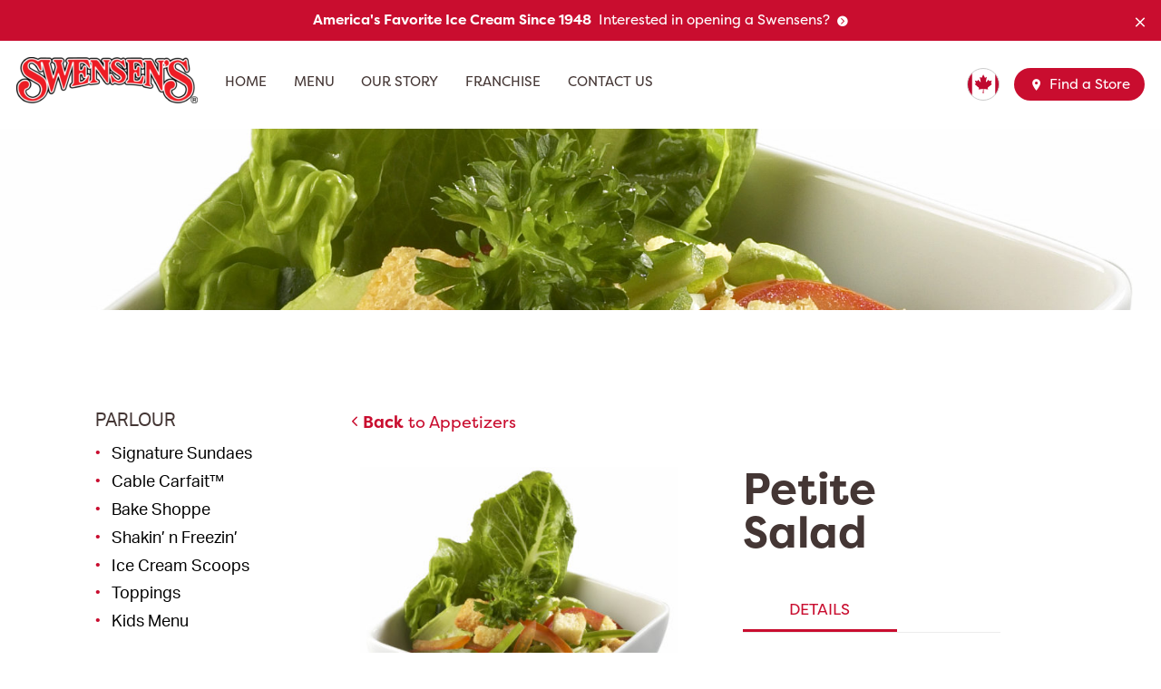

--- FILE ---
content_type: text/html; charset=UTF-8
request_url: https://swensensicecream.com/food-menus/petite-salad/
body_size: 6581
content:
<!doctype html>
<html class="no-js static-navbar" lang="en-US">
<head><link rel="stylesheet" type="text/css" href="https://swensensicecream.com/wp-content/cache/minify/1feb1.css" media="all" />

	<meta charset="UTF-8">
	<meta http-equiv="X-UA-Compatible" content="IE=edge">
	<meta name="viewport" content="width=device-width, initial-scale=1">
	<title>Petite Salad | Swensen&#039;s</title>
	<link rel="profile" href="http://gmpg.org/xfn/11"/>
	<link rel="pingback" href="https://swensensicecream.com/xmlrpc.php"/>
	<link rel="shortcut icon" href="https://swensensicecream.com/wp-content/themes/yogen-fruz-theme/favicon.ico"/>
	<meta name='robots' content='index, follow, max-image-preview:large, max-snippet:-1, max-video-preview:-1' />
<link rel="alternate" hreflang="en" href="https://swensensicecream.com/food-menus/petite-salad/" />

	<!-- This site is optimized with the Yoast SEO plugin v19.8 - https://yoast.com/wordpress/plugins/seo/ -->
	<link rel="canonical" href="https://www.swensensicecream.com/food-menus/petite-salad/" />
	<meta property="og:locale" content="en_US" />
	<meta property="og:type" content="article" />
	<meta property="og:title" content="Petite Salad | Swensen&#039;s" />
	<meta property="og:description" content="Seasonal Salad mix with tomatoes, cucumbers, cheese, and croutons. With guest&#8217;s choice of salad dressing." />
	<meta property="og:url" content="https://www.swensensicecream.com/food-menus/petite-salad/" />
	<meta property="og:site_name" content="Swensen&#039;s" />
	<meta property="og:image" content="https://www.swensensicecream.com/wp-content/uploads/2019/01/Petite-Salad-path.jpg" />
	<meta property="og:image:width" content="1730" />
	<meta property="og:image:height" content="1707" />
	<meta property="og:image:type" content="image/jpeg" />
	<meta name="twitter:card" content="summary_large_image" />
	<meta name="twitter:site" content="@swensens" />
	<script type="application/ld+json" class="yoast-schema-graph">{"@context":"https://schema.org","@graph":[{"@type":"WebPage","@id":"https://www.swensensicecream.com/food-menus/petite-salad/","url":"https://www.swensensicecream.com/food-menus/petite-salad/","name":"Petite Salad | Swensen&#039;s","isPartOf":{"@id":"https://www.swensensicecream.com/#website"},"primaryImageOfPage":{"@id":"https://www.swensensicecream.com/food-menus/petite-salad/#primaryimage"},"image":{"@id":"https://www.swensensicecream.com/food-menus/petite-salad/#primaryimage"},"thumbnailUrl":"https://swensensicecream.com/wp-content/uploads/2019/01/Petite-Salad-path.jpg","datePublished":"2019-01-16T17:49:43+00:00","dateModified":"2019-01-16T17:49:43+00:00","breadcrumb":{"@id":"https://www.swensensicecream.com/food-menus/petite-salad/#breadcrumb"},"inLanguage":"en-US","potentialAction":[{"@type":"ReadAction","target":["https://www.swensensicecream.com/food-menus/petite-salad/"]}]},{"@type":"ImageObject","inLanguage":"en-US","@id":"https://www.swensensicecream.com/food-menus/petite-salad/#primaryimage","url":"https://swensensicecream.com/wp-content/uploads/2019/01/Petite-Salad-path.jpg","contentUrl":"https://swensensicecream.com/wp-content/uploads/2019/01/Petite-Salad-path.jpg","width":1730,"height":1707},{"@type":"BreadcrumbList","@id":"https://www.swensensicecream.com/food-menus/petite-salad/#breadcrumb","itemListElement":[{"@type":"ListItem","position":1,"name":"Home","item":"https://www.swensensicecream.com/"},{"@type":"ListItem","position":2,"name":"Food Menus","item":"https://www.swensensicecream.com/food-menus/"},{"@type":"ListItem","position":3,"name":"Petite Salad"}]},{"@type":"WebSite","@id":"https://www.swensensicecream.com/#website","url":"https://www.swensensicecream.com/","name":"Swensen&#039;s","description":"America&#039;s Favorite Ice Cream Since 1948","publisher":{"@id":"https://www.swensensicecream.com/#organization"},"potentialAction":[{"@type":"SearchAction","target":{"@type":"EntryPoint","urlTemplate":"https://www.swensensicecream.com/?s={search_term_string}"},"query-input":"required name=search_term_string"}],"inLanguage":"en-US"},{"@type":"Organization","@id":"https://www.swensensicecream.com/#organization","name":"Swensen's Ice Cream","url":"https://www.swensensicecream.com/","sameAs":["https://twitter.com/swensens"],"logo":{"@type":"ImageObject","inLanguage":"en-US","@id":"https://www.swensensicecream.com/#/schema/logo/image/","url":"https://swensensicecream.com/wp-content/uploads/2018/09/swensens-logo.png","contentUrl":"https://swensensicecream.com/wp-content/uploads/2018/09/swensens-logo.png","width":968,"height":248,"caption":"Swensen's Ice Cream"},"image":{"@id":"https://www.swensensicecream.com/#/schema/logo/image/"}}]}</script>
	<!-- / Yoast SEO plugin. -->


<link rel='dns-prefetch' href='//use.typekit.net' />
<link rel='dns-prefetch' href='//www.swensensicecream.com' />

<link rel='stylesheet' id='wpml-legacy-horizontal-list-0-css'  href='//www.swensensicecream.com/wp-content/plugins/sitepress-multilingual-cms/templates/language-switchers/legacy-list-horizontal/style.css?ver=1' type='text/css' media='all' />





<link rel='stylesheet' id='typekit-swensens-css'  href='https://use.typekit.net/mce7mxm.css?ver=1.0.0' type='text/css' media='all' />








<script type="text/javascript" src="https://swensensicecream.com/wp-content/cache/minify/64486.js"></script>












<script type='text/javascript' src='https://use.typekit.net/zwj6seq.js' id='typekit-js'></script>
<link rel="https://api.w.org/" href="https://swensensicecream.com/wp-json/" /><link rel='shortlink' href='https://swensensicecream.com/?p=3462' />
<link rel="alternate" type="application/json+oembed" href="https://swensensicecream.com/wp-json/oembed/1.0/embed?url=https%3A%2F%2Fswensensicecream.com%2Ffood-menus%2Fpetite-salad%2F" />
<link rel="alternate" type="text/xml+oembed" href="https://swensensicecream.com/wp-json/oembed/1.0/embed?url=https%3A%2F%2Fswensensicecream.com%2Ffood-menus%2Fpetite-salad%2F&#038;format=xml" />
<meta name="generator" content="WPML ver:4.0.6 stt:1;" />
<script>
    // Block presence of other buttons
    window.__Marker = {};
    </script><script>
  (function(i,s,o,g,r,a,m){i['GoogleAnalyticsObject']=r;i[r]=i[r]||function(){
  (i[r].q=i[r].q||[]).push(arguments)},i[r].l=1*new Date();a=s.createElement(o),
  m=s.getElementsByTagName(o)[0];a.async=1;a.src=g;m.parentNode.insertBefore(a,m)
  })(window,document,'script','https://www.google-analytics.com/analytics.js','ga');

  ga('create', 'UA-78646735-1', 'auto');
  ga('send', 'pageview');
</script>
<script>
jQuery(function($){
$('#find-a-store').on('click', function(e) {
    ga('send','event','Find a Store','Click','Header Click');
});

$('.navbar-right > .btn-primary').on('click', function(e) {
    if ( "Find a Store" == $(this).text() ) {
        ga('send','event','Find a Store','Click','Footer Click');
    }
});

$('.general-cta-button > .btn-info').on('click', function(e) {
    if ( "Learn More" == $(this).text().trim() ) {
        ga('send','event','Learn More','Click','CTA Button');
    }
});

$('.location-search-form-search > .location-search-submit').on('click', function(e) {
    var country = $('#location-search-parm-location_country option:selected').text();
    var street = $('#location-search-parm-location_address').val();
    var radius = $('#search-radius option:selected').text();
    var search_string = 'Country: ' + country + ' – Address / Postal Code: ' + street + ' – Distance: ' + radius;

    ga('send','event','Find a Store','Search',search_string);
});

$('.social-links-list-item > .social-link').on('click', function(e) {
    ga('send','event','External Click','Click',$(this).attr('href'));
});

$('#gform_submit_button_1').on('click', function(e) {
    ga('send','event','Form','Submission','Contact Us Form');
});

$('#gform_submit_button_2').on('click', function(e) {
    ga('send','event','Form','Submission','Newsletter');
});

$('#gform_submit_button_3').on('click', function(e) {
    ga('send','event','Form','Submission','In-Store Application Form');
});

$('#gform_submit_button_5').on('click', function(e) {
    ga('send','event','Form','Submission','Head Office Application Form');
});

$('#gform_submit_button_6').on('click', function(e) {
    ga('send','event','Form','Submission','Franchise Inquery Form');
});

$('.address-block-phone').on('click', function(e) {
    var number = $(this).attr('href');
    var location = $(this).parent().parent().find('h3.location-detail-name > .location-link').text();

    ga('send','event','Contact','Call',location + ' - ' + number);
});

$('.get-directions').on('click', function(e) {
    var directions = $(this).attr('href');
    var location = $(this).parent().parent().find('.location-details-wrapper > h3.location-detail-name > .location-link').text();

    ga('send','event','Contact','Call',location + ' - ' + directions);
});

$('.leaflet-marker-pane > .leaflet-marker-icon').on('click', function(e) {
    var name = $('.leaflet-popup-content > .location-details > .location-details-wrapper > h3.location-detail-name > a.location-link').text();
    var number = $('.leaflet-popup-content > .location-details > .location-details-wrapper > .location-detail-address-wrapper > a.address-block-phone').attr('href');

    ga('send','event','Map Dots','Click',name + ' - ' + number);
});

$('#language-select').change(function(e) {
    var lang = $('#language-select option:selected').text();

    ga('send','event','Language','Click',lang);
});

$('#country-dropdown').change(function(e) {
    var country = $('#country-dropdown option:selected').text();

    ga('send','event','Country','Click',country);
});

$('.tbk-tab-button').on('click', function(e) {
    var name = $(this).find('.tbk-tab-button-text').text();

    ga('send','event','Tab','Click',name);
});

$('.food-menu-nav > .food-menu-nav-item > a').on('click', function(e) {
    ga('send','event','Menu Filter','Filter Click', $(this).text() );
});

$('.food-menu-nav > .food-menu-nav-item > .food-menu-sub-nav > .food-menu-nav-item > a').on('click', function(e) {
    ga('send','event','Menu Filter','Filter Click', $(this).text() );
});
});
</script>
<script type="text/javascript">var ajaxurl = "https://swensensicecream.com/wp-admin/admin-ajax.php";</script><meta name="generator" content="Powered by WPBakery Page Builder - drag and drop page builder for WordPress."/>
<!--[if lte IE 9]><link rel="stylesheet" type="text/css" href="https://swensensicecream.com/wp-content/plugins/js_composer/assets/css/vc_lte_ie9.min.css" media="screen"><![endif]--><link rel="icon" href="https://swensensicecream.com/wp-content/uploads/2018/09/cropped-s-favicon-32x32.png" sizes="32x32" />
<link rel="icon" href="https://swensensicecream.com/wp-content/uploads/2018/09/cropped-s-favicon-192x192.png" sizes="192x192" />
<link rel="apple-touch-icon" href="https://swensensicecream.com/wp-content/uploads/2018/09/cropped-s-favicon-180x180.png" />
<meta name="msapplication-TileImage" content="https://swensensicecream.com/wp-content/uploads/2018/09/cropped-s-favicon-270x270.png" />
<noscript><style type="text/css"> .wpb_animate_when_almost_visible { opacity: 1; }</style></noscript>	<script>try{ Typekit.load({ async: true, active:function(){mainLoad()}, inactive:function(){mainLoad()} }); }catch(e){ }</script>
	<script type="text/javascript">
		var styleDir = 'https://swensensicecream.com/wp-content/themes/yogen-fruz-theme';
	</script>
</head>
<body class="food-menu-template-default single single-food-menu postid-3462 wp-custom-logo fpt-template-tbk-base food-menu-petite-salad wpb-js-composer js-comp-ver-5.5.2 vc_responsive" >
<a class="skip-to-content sr-only sr-only-focusable" href="#main">
	Skip to content</a>
<header class="banner navbar navbar-default navbar-static-top right-slideout">
	<div class="alert-bar-wrapper">
			<a href="https://swensensicecream.com/franchise/" class="alert-bar-link">
			<div class="container">
			<div class="alert-bar-message">
				<span class="alert-bar-message-primary">America's Favorite Ice Cream Since 1948 </span>&nbsp;<span class="alert-bar-message-secondary">Interested in opening a Swensens?  </span>
			</div>
		</div>
			</a>
				<button class="alert-bar-close">
			<div class="icon-close"></div>
			<div class="sr-only">Close alert bar</div>
		</button>
	</div>
	<div class="navbar-flex primary-nav">
						<div class="navbar-header">
						<a class="navbar-brand-link" href="https://swensensicecream.com/"
			   title="Home">
									<img class="navbar-brand" src="https://swensensicecream.com/wp-content/uploads/2018/09/swensens-logo-200x51.png"
					     alt="Swensen&#039;s">
							</a>
				</div>
		<nav class="navbar-main" role="navigation">
			<ul id="menu-main-menu" class="nav navbar-nav hidden-menu-break"><li id="menu-item-663" class="menu-item menu-item-type-post_type menu-item-object-page menu-item-home menu-home menu-item-663"><a href="https://swensensicecream.com/">Home</a></li>
<li id="menu-item-48" class="menu-item menu-item-type-post_type menu-item-object-page menu-menu menu-item-48"><a href="https://swensensicecream.com/menu/">Menu</a></li>
<li id="menu-item-49" class="menu-item menu-item-type-post_type menu-item-object-page menu-our-story menu-item-49"><a href="https://swensensicecream.com/our-story/">Our Story</a></li>
<li id="menu-item-2107" class="menu-item menu-item-type-post_type menu-item-object-page menu-franchise menu-item-2107"><a href="https://swensensicecream.com/franchise/">Franchise</a></li>
<li id="menu-item-651" class="menu-item menu-item-type-post_type menu-item-object-page menu-contact-us menu-item-651"><a href="https://swensensicecream.com/contact/">Contact Us</a></li>
</ul>		</nav>
		<div class="location-settings">
			<form class="location-settings-form hidden-xs" action="#">
									<div class="country-select country-select-flag dropdown">
						<label class="sr-only" for="country-dropdown">Select Country</label>
						<select id="country-dropdown">
															<option value="https://swensensicecream.com/" data-code="ca"  selected='selected'>Canada</option>
															<option value="https://www.facebook.com/swensensbrunei/" data-code="" >Brunei</option>
															<option value="https://www.facebook.com/SwensensLao/" data-code="" >Laos</option>
															<option value="https://www.facebook.com/SwensensMalaysia/?ref=br_rs" data-code="my" >Malaysia</option>
															<option value="https://www.facebook.com/swensensmyanmar/" data-code="mm" >Myanmar</option>
															<option value="https://swensensicecream.com//swensens.pk/" data-code="pk" >Pakistan</option>
															<option value="https://www.swensens.com.sg/" data-code="sg" >Singapore</option>
															<option value="https://www.swensens1112.com/th#!" data-code="th" >Thailand</option>
															<option value="https://swensensicecream.com//www.swensens.com.vn/" data-code="" >Vietnam</option>
															<option value="https://www.facebook.com/SWICPromotion/" data-code="" >Taiwan</option>
													</select>
					</div>
											</form>
			<a id="find-a-store" class="btn btn-primary btn-sm" href="https://swensensicecream.com/find-a-store/"><i
					class="icon-pin"></i> Find a Store</a>
		</div>

		
					<button class="navbar-toggle primary-navbar-toggle collapsed" data-toggle="collapse" data-target="#primary-navbar-collapse" aria-expanded="false">
				<span class="navbar-toggle-icon"></span>
				<span class="btn-text sr-only">Menu</span>
			</button>
		
		<div class="collapse navbar-collapse primary-navbar-collapse yf-slideout" tabindex="-1" id="primary-navbar-collapse">
			<button class="navbar-toggle slideout-toggle-close" data-toggle="collapse" aria-expanded="true" data-target="#primary-navbar-collapse">
				<span class="icon icon-close"></span>
				<span class="btn-text sr-only">Close</span>
			</button>
			<div class="clearfix"></div>
			<div class="primary-navbar-collapse-inner">
				<nav>
					<ul id="menu-main-menu-1" class="nav navbar-nav visible-menu-break"><li class="menu-item menu-item-type-post_type menu-item-object-page menu-item-home menu-home menu-item-663"><a href="https://swensensicecream.com/">Home</a></li>
<li class="menu-item menu-item-type-post_type menu-item-object-page menu-menu menu-item-48"><a href="https://swensensicecream.com/menu/">Menu</a></li>
<li class="menu-item menu-item-type-post_type menu-item-object-page menu-our-story menu-item-49"><a href="https://swensensicecream.com/our-story/">Our Story</a></li>
<li class="menu-item menu-item-type-post_type menu-item-object-page menu-franchise menu-item-2107"><a href="https://swensensicecream.com/franchise/">Franchise</a></li>
<li class="menu-item menu-item-type-post_type menu-item-object-page menu-contact-us menu-item-651"><a href="https://swensensicecream.com/contact/">Contact Us</a></li>
</ul>										<button class="collapsed slideout-toggle-close-hidden sr-only sr-only-focusable" data-toggle="collapse" data-target="#primary-navbar-collapse" aria-expanded="false">
						Close Menu					</button>
				</nav>
				<div class="location-settings">
					<form class="location-settings-form" action="#">
													<div class="country-select dropdown">
								<label class="sr-only" for="country-dropdown-sidemenu">Select Country</label>
								<select id="country-dropdown-sidemenu">
																			<option value="https://swensensicecream.com/"  selected='selected'>Canada</option>
																			<option value="https://www.facebook.com/swensensbrunei/" >Brunei</option>
																			<option value="https://www.facebook.com/SwensensLao/" >Laos</option>
																			<option value="https://www.facebook.com/SwensensMalaysia/?ref=br_rs" >Malaysia</option>
																			<option value="https://www.facebook.com/swensensmyanmar/" >Myanmar</option>
																			<option value="https://swensensicecream.com//swensens.pk/" >Pakistan</option>
																			<option value="https://www.swensens.com.sg/" >Singapore</option>
																			<option value="https://www.swensens1112.com/th#!" >Thailand</option>
																			<option value="https://swensensicecream.com//www.swensens.com.vn/" >Vietnam</option>
																			<option value="https://www.facebook.com/SWICPromotion/" >Taiwan</option>
																	</select>
							</div>
																	</form>
				</div>
			</div>
		</div>
		<div class="slideout-overlay"></div>
	</div>
</header>
<main id="main" class="main">
<div class="row">
	<div
		class="subpage-header background-image-loading   bg-primary"  style="background-image: url(https://swensensicecream.com/wp-content/uploads/2019/01/Petite-Salad-path-1730x629.jpg)" data-src="<380:https://swensensicecream.com/wp-content/uploads/2019/01/Petite-Salad-path-380x300.jpg,<500:https://swensensicecream.com/wp-content/uploads/2019/01/Petite-Salad-path-500x300.jpg,<768:https://swensensicecream.com/wp-content/uploads/2019/01/Petite-Salad-path-768x500.jpg,<992:https://swensensicecream.com/wp-content/uploads/2019/01/Petite-Salad-path-992x1707.jpg,<1200:https://swensensicecream.com/wp-content/uploads/2019/01/Petite-Salad-path-1200x1707.jpg,>1200:https://swensensicecream.com/wp-content/uploads/2019/01/Petite-Salad-path-1730x629.jpg">
		<div class="subpage-header-overlay none"></div>
		<div class="subpage-header-content">
			<h1>
				Petite Salad			</h1>
					</div>
	</div>
</div>

<div class="food-menu-category-listing-tabs tbk-tabs-container">
	<div class="tbk-tabs-wrapper top-level-tabs">
		<div class="tab-content vc-tbk-tabs-content"">
			<div class="tab-pane active" id="restaurant" role="tabpanel">
				<div class="tbk-tab-pane-inner">
					<div class="container">
						<div class="page-sidebar-left">
	<button id="food-menu-nav-button" class="btn btn-primary visible-xs">Filter</button>
	<ul class="food-menu-nav" role="navigation">
								<li class="food-menu-nav-item ">
				<a href="https://swensensicecream.com/parlour/">Parlour</a>
									<ul class="food-menu-sub-nav">
													<li class="food-menu-nav-item ">
								<a href="https://swensensicecream.com/parlour/signature-sundaes/">Signature Sundaes</a>
							</li>
													<li class="food-menu-nav-item ">
								<a href="https://swensensicecream.com/parlour/cable-carfait/">Cable Carfait™</a>
							</li>
													<li class="food-menu-nav-item ">
								<a href="https://swensensicecream.com/parlour/bake-shoppe/">Bake Shoppe</a>
							</li>
													<li class="food-menu-nav-item ">
								<a href="https://swensensicecream.com/parlour/shakin-n-freezin/">Shakin’ n Freezin’</a>
							</li>
													<li class="food-menu-nav-item ">
								<a href="https://swensensicecream.com/parlour/ice-cream-scoops/">Ice Cream Scoops</a>
							</li>
													<li class="food-menu-nav-item ">
								<a href="https://swensensicecream.com/parlour/toppings/">Toppings</a>
							</li>
													<li class="food-menu-nav-item ">
								<a href="https://swensensicecream.com/parlour/kids-menu/">Kids Menu</a>
							</li>
											</ul>
							</li>
								<li class="food-menu-nav-item ">
				<a href="https://swensensicecream.com/grill/">Grill</a>
									<ul class="food-menu-sub-nav">
													<li class="food-menu-nav-item ">
								<a href="https://swensensicecream.com/grill/appetizers/">Appetizers</a>
							</li>
													<li class="food-menu-nav-item ">
								<a href="https://swensensicecream.com/grill/salads/">Salads</a>
							</li>
													<li class="food-menu-nav-item ">
								<a href="https://swensensicecream.com/grill/sandwiches/">Sandwiches</a>
							</li>
													<li class="food-menu-nav-item ">
								<a href="https://swensensicecream.com/grill/burgers/">Burgers</a>
							</li>
													<li class="food-menu-nav-item ">
								<a href="https://swensensicecream.com/grill/lite-fare/">Lite Fare</a>
							</li>
													<li class="food-menu-nav-item ">
								<a href="https://swensensicecream.com/grill/beverages/">Beverages</a>
							</li>
											</ul>
							</li>
			</ul>
</div>						<div class="page-sidebar-right">
							<div class="menu-header">
								<a id="menu-back" href="
									https://swensensicecream.com/grill/appetizers/								">
									<i class="icon-chevron-left"></i><strong>Back</strong>
																			to Appetizers																										</a>
							</div>

							<div class="food-menu-listing-item-single">
								<div class="food-menu-item-image-carousel-wrapper">
									<div class="food-menu-item-image-carousel owl-carousel">
																					<div class="item">
												<div class="food-menu-item-label-wrapper">
																									</div>
												<div class="food-menu-item-image-carousel-image" style="background-image: url(https://swensensicecream.com/wp-content/uploads/2019/01/Petite-Salad-path-405x400.jpg);" alt="Petite Salad"></div>
											</div>
																			</div>
																	</div>

								<div class="food-menu-item-single-content">
									<h1 class="food-menu-item-single-title">Petite Salad</h1>
									<div class="tbk-tabs-container food-menu-item-single-details-wrapper">
										<div class="tbk-tabs-wrapper">
											<ul class="nav nav-tabs tbk-tabs tbk-tabs-overflow tabs-underline"
											    role="tablist">
												<li class="tbk-tab active" role="presentation">
													<a class="tbk-tab-button" href="#details" aria-controls="1" role="tab" data-toggle="tab">
														<span class="tbk-tab-button-text">Details</span>
													</a>
												</li>
																							</ul>
											<button class="tbk-tabs-arrow-left"><span class="icon icon-chevron-left"></span></button>
											<button class="tbk-tabs-arrow-right"><span class="icon icon-chevron-right"></span></button>

											<div class="tab-content tbk-tabs-content">
												<div class="tab-pane active" id="details" role="tabpanel">
													<div class="tbk-tab-pane-inner">
														<p>Seasonal Salad mix with tomatoes, cucumbers, cheese, and croutons. With guest's choice of salad dressing.</p>
														<div class="food-menu-secondary-labels">
																													</div>
													</div>
												</div>

																							</div>
										</div>
									</div>
								</div>
							</div>
						</div>
					</div>
				</div>
			</div>
		</div>
	</div>
</div>

		</main>
		<footer class="page-footer">
			<div class="container">
				<div class="footer-content">
					<div class="navbar-right">
						<ul id="menu-footer" class="menu"><li id="menu-item-912" class="menu-item menu-item-type-post_type menu-item-object-page menu-terms-conditions menu-item-912"><a href="https://swensensicecream.com/terms-conditions/">Terms &#038; Conditions</a></li>
<li id="menu-item-913" class="menu-item menu-item-type-post_type menu-item-object-page menu-privacy-policy menu-item-913"><a href="https://swensensicecream.com/online-privacy-notice/">Privacy Policy</a></li>
<li id="menu-item-655" class="menu-item menu-item-type-post_type menu-item-object-page menu-aoda-policy menu-item-655"><a href="https://swensensicecream.com/aoda-policy/">AODA Policy</a></li>
<li id="menu-item-917" class="menu-item menu-item-type-post_type menu-item-object-page menu-cookie-policy menu-item-917"><a href="https://swensensicecream.com/cookie-policy/">Cookie Policy</a></li>
<li id="menu-item-652" class="menu-item menu-item-type-post_type menu-item-object-page menu-contact-us menu-item-652"><a href="https://swensensicecream.com/contact/">Contact Us</a></li>
</ul>						<a class="btn btn-primary" href="https://swensensicecream.com/find-a-store/"><i class="icon-pin"></i>Find a Store</a>
					</div>
				</div>
				<div class="footer-copyright navbar-left" role="contentinfo">
					© 2024 Swensen's. All rights reserved.				</div>
			</div>
		</footer>
							<script>
				jQuery(function ($) {
					$.post(ajaxurl + '?action=check_browser', function (old_browser_alert) {
						if (old_browser_alert.length) {
							$('body').prepend(old_browser_alert);
						}
					});
				});
			</script>
			<script type="application/ld+json">{"@context":"http:\/\/schema.org","@type":"WebSite","name":"Swensen&#039;s","url":"https:\/\/swensensicecream.com"}</script><script type="application/ld+json">{"@context":"http:\/\/schema.org","@type":"Organization","url":"https:\/\/swensensicecream.com","logo":"https:\/\/swensensicecream.com\/wp-content\/uploads\/2018\/09\/swensens-logo-200x51.png"}</script><script type="application/ld+json">{"@context":"http:\/\/schema.org","@type":"Organization","name":"Instagram","url":"https:\/\/swensensicecream.com","sameAs":"https:\/\/www.instagram.com\/swensensicecream\/"}</script><script type="application/ld+json">{"@context":"http:\/\/schema.org","@type":"Organization","name":"Facebook","url":"https:\/\/swensensicecream.com","sameAs":"https:\/\/www.facebook.com\/Swensens-34912111754\/"}</script><script type="application/ld+json">{"@context":"http:\/\/schema.org","@type":"MenuItem","nutrition":{"Calories":0,"Fat":0,"Saturated Fat":0,"Trans Fat":0,"Cholesterol":0,"Sodium":0,"Carbohydrates":0,"Dietary Fibre":0,"Sugars":0,"Protein":0,"Vitamin A":0,"Vitamin C":0,"Calcium":0,"Iron":0},"description":"Seasonal Salad mix with tomatoes, cucumbers, cheese, and croutons. With guest's choice of salad dressing.","image":"https:\/\/swensensicecream.com\/wp-content\/uploads\/2019\/01\/Petite-Salad-path.jpg","name":"Petite Salad"}</script>

<script type="text/javascript" src="https://swensensicecream.com/wp-content/cache/minify/06887.js"></script>

<script type='text/javascript' id='functions-js-extra'>
/* <![CDATA[ */
var carousel_settings = {"large":{"items":"6","slideBy":"1"}};
var alert_bar_settings = {"use_cookies":"","cookie_lifetime":null};
/* ]]> */
</script>






<script type="text/javascript" src="https://swensensicecream.com/wp-content/cache/minify/510c9.js"></script>

<script type='text/javascript' id='scripts-child-js-extra'>
/* <![CDATA[ */
var YOGEN_FRUZ_I18N = {"back":"Back"};
/* ]]> */
</script>

<script type="text/javascript" src="https://swensensicecream.com/wp-content/cache/minify/c2925.js"></script>

	</body>
</html>

<!--
Performance optimized by W3 Total Cache. Learn more: https://www.w3-edge.com/products/

Page Caching using disk: enhanced 
Minified using disk

Served from: swensensicecream.com @ 2024-06-09 05:51:46 by W3 Total Cache
-->

--- FILE ---
content_type: application/javascript
request_url: https://swensensicecream.com/wp-content/cache/minify/c2925.js
body_size: 3079
content:
jQuery(function($){var $site=$('html');var $navbar_collapse=$site.find('.navbar-collapse');$('.primary-navbar-toggle').click(function(e){if($navbar_collapse.hasClass('in')){hide_main_menu();}else{$slideout_height=$('.primary-navbar-collapse-inner');$header_height=$('header').outerHeight();$slideout_height.css({height:'calc(100vh - ${$header_height}px)',});show_main_menu();}});var vc_toggle=$('.vc_toggle');if(vc_toggle.length){$.each(vc_toggle,function(index){$(this).find('.vc_toggle_title').wrapInner('<button id="tab-'+index+'" class="vc_toggle_btn" aria-controls="panel-'+index+'" role="tab" />');$(this).find('.vc_toggle_content').attr({'id':'panel-'+index,'aria-labelledby':'tab-'+index,'role':'tabpanel'});});}
var instaBtn=$('.instagram-link-wrapper');if(instaBtn.length){instaBtn.remove();$('.image-bar-list.owl-carousel').trigger('add.owl.carousel',[instaBtn.clone(),2]).trigger('refresh.owl.carousel');}
var menuView=$('.food-menu-view');if(menuView.length){menuView.find('button').click(function(event){event.preventDefault();menuView.find('button').removeClass('active');$(this).addClass('active');$('.food-menu-listing-wrapper').attr('data-menu-view',$(this).data('menu-view'));});}
var portionSize=$('#portion-size');if(portionSize.length){var values=[];$.each($('.nutrition-facts').find('.nf-val'),function(){values.push(parseInt($(this).text()));});portionSize.on('change',function(){var size=$(this).val();$.each($('.nutrition-facts').find('.nf-val'),function(i){$(this).text(Math.round(values[i]*size));});});}
$('#language-select').change(function(){window.location.href=$(this).val();});countrySwitcher();if($('body').hasClass('single-career')){$('.single-career-apply').find('.single-career-apply-button').on('click',function(event){event.preventDefault();$(this).hide();$('.single-career-apply-form').slideDown();});}
if($('body').hasClass('page-home')){var carousel=$('.slider-owl-carousel');if(carousel.length){carousel.find('.slide-owl-item-inner-heading-container').data({'wow-delay':'1.5s','wow-duration':'2s'}).addClass('wow fadeInUp');}}
var deviceHandCTA=$('.device-hand-cta');if(deviceHandCTA.length){deviceHandCTA.find('.general-cta-content').data({'wow-duration':'1s'}).addClass('wow fadeInUp');}
var generalCTA=$('.general-cta:not(.device-hand-cta)');if(generalCTA.length){generalCTA.find('.general-cta-content').data({'wow-duration':'1s'}).addClass('wow fadeInUp');}
var halfWidthCTA=$('.half-width-cta');if(halfWidthCTA.length){halfWidthCTA.find('.half-width-cta-content > *').data({'wow-duration':'1s'}).addClass('wow fadeInUp');}
var newsletter=$('.email-sign-up-form-wrapper');if(newsletter.length){newsletter.find('h2, p').data({'wow-duration':'1s'}).addClass('wow fadeInUp');}
new WOW({live:false,mobile:false,offset:'16'}).init();$('body').on('show','.location-search-result',function(){var today=(new Date().getDay()+6)%7;$(this).find('.location-detail-hours .hours-for-day-'+today).show();});var location_singles=$('#location-singles');if(location_singles.length){location_singles.slideDown().find('.location-single').slideUp();location_singles=location_singles.find('.location-single');$('body').on('click','.location-link',function(e){e.preventDefault();$('#location-search-app-results').slideUp();var location_id=$(this).data('location'),location=location_singles.slideUp().filter('#location-single-'+location_id);console.log(location.length);var distance=$('#location-search-result-'+location_id).find('.location-distance');location.find('.location-distance').remove();if(distance.length){location.find('.location-name').after(distance.clone());}
location.slideDown({complete:function(){$(this).find('.location-map-container').data('$leafletController').getMap().then(function(map){map.invalidateSize();map.doubleClickZoom.disable();map.dragging.disable();});}});location.prepend('<div class="location-search-form-field location-search-back"><button>'+YOGEN_FRUZ_I18N.back+'</button></div>');}).on('click','.location-search-back',function(e){e.preventDefault();restoreSearchApp();}).on('submit','.location-search-form',function(){restoreSearchApp();});function restoreSearchApp(){$('form.location-search-form').find('.location-search-back').remove();$('#location-search-app-results').slideDown();location_singles.slideUp();$('.location-search-back').remove();}}
var foodMenu=$('.page-sidebar-left').find('.food-menu-nav');if(foodMenu.length>0){var filterBtn=$('#food-menu-nav-button');filterBtn.click(function(){filterBtn.toggleClass('expanded');foodMenu.slideToggle();});}
var menuImageCarousel=$('.food-menu-item-image-carousel');if(menuImageCarousel.length>0){menuImageCarousel.imagesLoaded(function(){menuImageCarousel.owlCarousel({dots:false,items:1,nav:true});});}
var menuImageCarouselThumbs=$('.food-menu-item-image-carousel-thumbs');if(menuImageCarouselThumbs.length>0){menuImageCarouselThumbs.owlCarousel({dots:false,items:3,margin:10,nav:true,slideBy:3});menuImageCarouselThumbs.find('.owl-item').click(function(){menuImageCarousel.trigger('to.owl.carousel',$(this).index());});}
var $tabs_ul=$('.vc-tbk-nav-tabs');if(($tabs_ul.length)&($tabs_ul.hasClass('overflow-tabs'))){tbk_tabs_overflow()}
setTimeout(function(){mainLoad();},15000);if($('#location-search-app-results').length>0){stickyMap();}
find_store_label();});;function tbk_tabs_overflow(){$=jQuery;var $tabs_ul=$('.vc-tbk-nav-tabs');if($tabs_ul.length){$tabs_ul.each(function(){var $parent=$(this);$parent.addClass('vc-tbk-tabs-overflow');var $left_arrow=$parent.siblings('.vc-tbk-tab-overflow-left');var $right_arrow=$parent.siblings('.vc-tbk-tab-overflow-right');$left_arrow.css('height',$parent.outerHeight(false)-1);$right_arrow.css('height',$parent.outerHeight(false)-1);var $child=$parent.children('.vc-tbk-tab');var $parent_width=$parent.innerWidth()-30;var tabs_width=0;var page_width=0;var position_margins=[];var position=0;var new_position=0;$child.each(function(i){tabs_width+=$(this).outerWidth(true);});if(tabs_width>=$parent_width){$parent.addClass('tbk-tabs-overflow');$child=$parent.children('.vc-tbk-tab');$right_arrow.show();$child.each(function(i){var $this=$(this);if($parent_width>(page_width+$this.outerWidth(true))){page_width+=$this.outerWidth(true);}else{new_position=Math.round($this.position().left*-1+40);position_margins.push(new_position);page_width=$this.outerWidth(true);}});$.unique(position_margins);position_margins.pop();position_margins.push($parent_width-tabs_width-40);position_margins.unshift(0);$right_arrow.click(function(){if(position<position_margins.length-1){position++;$parent.children('.vc-tbk-tab:first-child').css('margin-left',position_margins[position]);}
if(position>position_margins.length-2){$right_arrow.hide();}
if(position>0){$left_arrow.show();}else{$left_arrow.hide();}});$left_arrow.click(function(){if(position>0){position--;$parent.children('.vc-tbk-tab:first-child').css('margin-left',position_margins[position]);}
if(position<1){$left_arrow.hide();}
if(position<position_margins.length-1){$right_arrow.show();}else{$right_arrow.hide();}});}else{$parent.removeClass('vc-tbk-tabs-overflow');$left_arrow.hide();$right_arrow.hide();$parent.children('.vc-tbk-tab:first-child').css('margin-left','0');}});};}
function countrySwitcher(){var $countrySelect=$('.country-select').find('select');var $countryDropdown=$('#country-dropdown');var deviceAgent=navigator.userAgent;var ios=deviceAgent.toLowerCase().match(/(iphone|ipod|ipad)/);var safari=navigator.userAgent.indexOf('Safari')!=-1&&navigator.userAgent.indexOf('Chrome')==-1;$countryDropdown.css('background-image','url('+styleDir+'/images/flags/'+$countrySelect.children(':selected').attr('data-code')+'.svg)');$countrySelect.change(function(){$countryDropdown.css('background-image','url('+styleDir+'/images/flags/'+$countrySelect.children(':selected').attr('data-code')+'.svg)');var url=$(this).val().split("/");if(window.location.host!=url[2]){if(ios||safari){window.location.href=$(this).val();}else{window.open($(this).val());}}});}
function stripFilterValue(value){var filter=value.replace('#','');$('#selected-category').text(filter.replace(/-/g," "));filterList(filter);}
function filterList(value){var list=$(".food-menu-listing-wrapper .food-menu-listing-item");$(list).fadeOut("fast");if(value=="all-menu-items"){$(".food-menu-listing-wrapper").find("a").each(function(i){if($(this).attr('href').indexOf('#')>0){$(this).attr('href',$(this).attr('href').substr(0,$(this).attr('href').indexOf('#')));}
$(this).delay(200).slideDown("fast");});}else{$(".food-menu-listing-wrapper").find('a[data-food-category~="'+value+'"]').each(function(i){if($(this).attr('href').indexOf('#')>0){$(this).attr('href',$(this).attr('href').substr(0,$(this).attr('href').indexOf('#')));}
$(this).attr('href',$(this).attr('href')+"#"+value);$(this).delay(200).slideDown("fast");});}}
function mainLoad(){$('header, footer').css({'opacity':'1'});$('.main').imagesLoaded({background:true}).always(function(instance){$('.main').css({'opacity':'1','transform':'none'});$('body').addClass('finished-loading');});}
var $site=$('html');var $body=$('body');var $navbar_collapse=$site.find('.navbar-collapse');function hide_main_menu(){$body.removeClass('slideout-open');remove_trap_focus($('.primary-navbar-collapse'),'slideoutFocus');if(Modernizr.mq('(min-width: 1200px)')){event.stopPropagation();$navbar_collapse.trigger('hide.bs.collapse');$navbar_collapse.removeClass('in');$navbar_toggle.addClass('collapsed');setTimeout(function(){$navbar_collapse.hide(0,function(){$navbar_collapse.css({'display':''})});},200);}else{$navbar_collapse.collapse('hide');}}
function show_main_menu(){$body.addClass('slideout-open');if(Modernizr.mq('(min-width: 1200px)')){event.stopPropagation();$navbar_collapse.trigger('show.bs.collapse');$navbar_collapse.show(0,function(){$navbar_collapse.addClass('in');});$navbar_toggle.removeClass('collapsed');}else{$navbar_collapse.collapse('show');}}
function stickyMap(){var map=$('#location-search-app-results').find('#location-search-results-map-container'),mapResults=$('#location-search-app-results').find('.location-search-results');$(window).resize(function(){stickyMapAtts(map,mapResults);});if($(window).width()>991){stickyMapAtts(map,mapResults);}else{map.removeClass('sticky');mapResults.css('left',0);}}
function stickyMapAtts(map,mapResults){var mapTop=map.offset().top-20;var appWidth=$('#location-search-app-results').width();if($(window).width()>1200){map.css('width',appWidth*.65);}else if($(window).width()>991){map.css('width',appWidth*.5);}else{map.css('width','100%');}
var mapWidth=map.width();$(window).scroll(function(){var y=$(this).scrollTop();if(y>=mapTop){map.addClass('sticky');mapResults.css('left',mapWidth);}else{map.removeClass('sticky');mapResults.css('left',0);}});}
function find_store_label(){var $body=$('body');var $field_input=$('.location-search-form-field > input');$field_input.each(function(){var $this=$(this);var $parent=$this.parent();var $formfield_label=$parent.siblings('label');$(this).css('padding-top',$formfield_label.outerHeight()*.8);});$body.on('focus','.location-search-form-field > input',function(event){$(event.currentTarget).parents('.location-search-form-field').addClass('active');});$body.on('blur','input',function(event){$(event.currentTarget).parents('.location-search-form-field').removeClass('active');if($(event.currentTarget).val().length!=0){$(event.currentTarget).parents('.location-search-form-field').addClass('field-changed');}
else{$(event.currentTarget).parents('.location-search-form-field').removeClass('field-changed');}});}

--- FILE ---
content_type: text/plain
request_url: https://www.google-analytics.com/j/collect?v=1&_v=j102&a=943809652&t=pageview&_s=1&dl=https%3A%2F%2Fswensensicecream.com%2Ffood-menus%2Fpetite-salad%2F&ul=en-us%40posix&dt=Petite%20Salad%20%7C%20Swensen%27s&sr=1280x720&vp=1280x720&_u=IEBAAEABAAAAACAAI~&jid=1821938770&gjid=1115176749&cid=2009802470.1769568484&tid=UA-78646735-1&_gid=1975104392.1769568484&_r=1&_slc=1&z=2072347345
body_size: -452
content:
2,cG-T5JVLEG56L

--- FILE ---
content_type: application/javascript
request_url: https://swensensicecream.com/wp-content/cache/minify/510c9.js
body_size: 7194
content:
$=jQuery;function background_image_loading(){var $this=$('.background-image-loading');if($this.length){$.each($this,function(){var $that=$(this);if($that.css('background-image')!='none'){$that.append('<div class="loading-color-overlay"></div>');$that.imagesLoaded({background:true}).done(function(instance){$that.children('.loading-color-overlay').fadeOut('slow');});}});}}
function read_more_container(){var onlyWidth=0;$(window).load(function(){onlyWidth=$(window).width();});var $this=$('.read-more');if($this.length){$.each($this,function(){var $that=$(this);var inner_height=$that.find('.read-more-inner').outerHeight();var height=$that.outerHeight();if(inner_height<(height*1.25)){$that.removeClass('never');$that.addClass('never');}else{$that.removeClass('never');}
$that.removeClass('rm-loading');});$(window).smartresize(function(){if(onlyWidth!=$(window).width()){$.each($this,function(){var $that=$(this);var inner_height=$that.find('.read-more-inner').outerHeight();var height=$that.outerHeight();$that.addClass('rm-loading');$that.removeClass('never');if($that.hasClass('open')){$that.removeClass('open');$that.children('.read-more-outer').css('height',0);}
$that.children('.read-more-outer').css('height',0);var height=$that.outerHeight();if(inner_height<(height*1.25)||inner_height==0){$that.addClass('never');}else{$that.removeClass('never');}
$that.removeClass('rm-loading');});onlyWidth=$(window).width();}});}}
function slider_owl_carousel(){var $slider_wrapper=$('.slider-container');$slider_wrapper.imagesLoaded({background:'.slider-owl-background'},function(){$slider_wrapper.removeClass('loading');});if($slider_wrapper.length>0){$slider_wrapper.each(function(){var $slider_owl_carousel=$(this).find('.slider-owl-carousel');var $slider_owl_carousel_item=$slider_owl_carousel.children('div');var draggable_slider=($slider_owl_carousel_item.length>1);var $slider_buttons=$(this).find('.slider-play-controls');var $slider_play_button=$(this).find('.owl-carousel-play');var $slider_pause_button=$(this).find('.owl-carousel-stop');var $slider_scroll_button=$(this).find(".slider-scroll-button");$slider_owl_carousel.owlCarousel({loop:draggable_slider,items:1,smartSpeed:1000,autoplay:true,autoplayTimeout:6000,autoHeight:false,mouseDrag:false,touchDrag:draggable_slider,pullDrag:draggable_slider,navElement:'button',responsiveRefreshRate:1,onInitialized:function(event){$slider_wrapper.addClass('show-controls');},onResize:function(){$slider_owl_carousel.find('.item').height('');},onResized:function(){$slider_owl_carousel.find('.item').height($slider_owl_carousel.height());}});if($slider_owl_carousel_item.length>1){$slider_buttons.css('display','block');}
$slider_play_button.on('click',function(){$slider_owl_carousel.trigger('play.owl.autoplay',[1000]);$slider_wrapper.addClass('playing');$slider_pause_button.focus();});$slider_pause_button.on('click',function(){$slider_owl_carousel.trigger('stop.owl.autoplay');$slider_wrapper.removeClass('playing');$slider_play_button.focus();});$('.owl-dot').attr({role:"button",tabindex:"0"}).keypress(function(e){if(e.which==13){$(this).click();}});$slider_scroll_button.click(function(){$totalHeight=$slider_owl_carousel.outerHeight()+$('header').outerHeight()+$('.breadcrumb').outerHeight();$('html,body').animate({scrollTop:$totalHeight,},600);});});}}
function toggle_search_sidebar(){$=jQuery;var $page_sidebar=$('.internal-sidebar-inner');if($page_sidebar.length){var $page_sidebar_toggle=$page_sidebar.find('.sidebar-heading-button');var $page_sidebar_contents=$page_sidebar.find('.sidebar-collapse');$page_sidebar_toggle.click(function(e){if(Modernizr.mq('(max-width: 991px)')){e.preventDefault();if($page_sidebar_toggle.hasClass('in')){$page_sidebar_toggle.removeClass('in');$page_sidebar_contents.slideUp();}else{$page_sidebar_toggle.addClass('in');$page_sidebar_contents.slideDown();}}});}}
$(document).on('click','.old-browser-close',function(){var $close_button=$('.old-browser-close');var $old_browser=$close_button.closest('.old-browser');$old_browser.slideUp();});$('.read-more-btn').click(function(e){var $this=$(this);var $parent=$this.closest('.read-more');var height=$parent.find('.read-more-inner').innerHeight();e.stopPropagation();if(!$parent.hasClass('open')){$parent.addClass('open');$parent.children('.read-more-outer').css('height',height);}else{$parent.removeClass('open');$parent.children('.read-more-outer').css('height',0);}});if($('#split_screen_right').length){$('#split_screen_right').affix({offset:{top:function(){return(this.top=$('#split_screen_right').offset().top)},bottom:function(){return(this.bottom=$('body').outerHeight()-$('footer').offset().top)}}});}
function auto_collapse_navbar(target){var $navbar_main=$(target).find('.navbar-main');var $navbar=$(target).find('.navbar');var $the_hidden=$(target).find('.hidden-menu-break');var $the_visible=$(target).find('.visible-menu-break');var $toggle=$(target).find('.primary-navbar-toggle');var $slideout=$(target).find('.primary-navbar-collapse');$navbar_main.removeClass('finished');$the_hidden.removeClass('menu-break-force');$the_visible.removeClass('menu-break-force');$toggle.removeClass('auto-slideout');$slideout.removeClass('auto-slideout');if($navbar_main.children().length&&$(target+" .visible-menu-break").css("display")=="none"){if($navbar_main.children('.navbar-nav').outerHeight()>$navbar_main.outerHeight()){$the_hidden.addClass('menu-break-force');$the_visible.addClass('menu-break-force');$toggle.addClass('auto-slideout');$slideout.addClass('auto-slideout');}}
$navbar_main.addClass('finished');}
(function($,sr){var debounce=function(func,threshold,execAsap){var timeout;return function debounced(){var obj=this,args=arguments;function delayed(){if(!execAsap)
func.apply(obj,args);timeout=null;};if(timeout)
clearTimeout(timeout);else if(execAsap)
func.apply(obj,args);timeout=setTimeout(delayed,threshold||100);};}
jQuery.fn[sr]=function(fn){return fn?this.bind('resize',debounce(fn)):this.trigger(sr);};})(jQuery,'smartresize');function video_banner(){var $hero_wrapper=$('.hero-wrapper');if($hero_wrapper.length){var $hero_video=$hero_wrapper.find('.hero-video');var $hero_video_control=$hero_wrapper.find('.hero-video-control');var $hero_scroll=$hero_wrapper.find('.hero-scroll-button');var $youtube_video=$hero_wrapper.find('#youtube-background-video');if($hero_video.length){$hero_video.on('play',function(){$hero_wrapper.addClass('playing');}).on('pause',function(){$hero_wrapper.removeClass('playing');});$hero_video_control.click(function(){var $this=$(this);if($this.hasClass('hero-video-control-play')){$hero_video.get(0).play();setTimeout(function(){$hero_video_control.filter('.hero-video-control-pause').focus();},100);}else{$hero_video.get(0).pause();setTimeout(function(){$hero_video_control.filter('.hero-video-control-play').focus();},100);}});}
$hero_scroll.click(function(){$('html,body').animate({scrollTop:$hero_wrapper.outerHeight(),},600);});}}
$('.alert-bar-close').click(function(){var $this=$(this);if(alert_bar_settings.use_cookies==1){Cookies.set('alert-closed',true,{expires:parseInt(alert_bar_settings.cookie_lifetime)});}
$this.closest('.alert-bar-wrapper').slideUp();});var $sticky_footer_button=$('.sticky-footer-button');var $feedback_button=$('.feedback-button');if($sticky_footer_button.length){var $sticky_footer=$('#sticky-footer');var page_class=$sticky_footer_button.attr('data-class');if($('body').hasClass(page_class)){$sticky_footer_button.hide();}
$sticky_footer_button.click(function(){$sticky_footer.addClass('show-bar');trap_focus($sticky_footer,'stickyFooterFocus');});$sticky_footer.find('.close').click(function(){$sticky_footer.removeClass('show-bar');remove_trap_focus($sticky_footer,'stickyFooterFocus');});}
if($feedback_button.length){var $feedback_button_icon=$('.feedback-button-icon');var $feedback_button_text=$('.feedback-button-text');var $feedback_button_close=$('.feedback-button-close');var page_class=$feedback_button.attr('data-class');if($('body').hasClass(page_class)){$feedback_button.hide();}
$feedback_button_icon.on('touchstart',function(event){setTimeout(function(){$feedback_button_icon.hide();$feedback_button_text.show();$feedback_button_close.show();},200);});$feedback_button_close.on('touchstart click',function(event){$feedback_button_text.hide();$feedback_button_close.hide();setTimeout(function(){$feedback_button_icon.show();},200);});$feedback_button_icon.on('keypress',function(event){$feedback_button_icon.hide();setTimeout(function(){$feedback_button_text.show();$feedback_button_close.show();$('.feedback-button-text a').focus();},200);});$feedback_button.on('mouseenter',function(event){$feedback_button_icon.hide();$feedback_button_text.show();$feedback_button_close.show();});$feedback_button.on('mouseleave',function(event){$feedback_button_icon.show();$feedback_button_text.hide();$feedback_button_close.hide();});}
function site_option_popovers(){if($sticky_footer_button.length){if($feedback_button.length&&$feedback_button.css('display')!='none'){$sticky_footer_button.addClass('has-feedback-button');}else{$sticky_footer_button.removeClass('has-feedback-button');}}}
function get_cookies(){if(!(Cookies.get('alert-closed'))){$('.alert-bar-wrapper').show();}}
function image_carousel(){$(".image-bar-list").each(function(){var $this=$(this);var $parent=$this.parent();var $photo_links=$this.find('.image-bar-list-item-link');var $feed_prev=$parent.find('.image-feed-control-prev');var $feed_next=$parent.find('.image-feed-control-next');var $controls=$parent.find('.image-feed-control');$this.on('initialized.owl.carousel changed.owl.carousel',function(e){if(!e.namespace)return;var carousel=e.relatedTarget;var $num_items=carousel.items().length;if(Modernizr.mq('(min-width: 1200px)')){if($num_items<=carousel_settings.large.items){$controls.hide();}else{$controls.show();}}else if(Modernizr.mq('(min-width: 768px)')){if($num_items<=4){$controls.hide();}else{$controls.show();}}else if(Modernizr.mq('(min-width: 768px)')){if($num_items<=2){$controls.hide();}else{$controls.show();}}else{if($num_items<=1){$controls.hide();}else{$controls.show();}}}).owlCarousel({callbacks:true,items:1,slideBy:1,mouseDrag:false,touchDrag:true,pullDrag:true,rewind:false,slideBy:1,responsive:{480:{items:'2',slideBy:'2'},768:{items:'4',slideBy:'4'},1200:{items:carousel_settings.large.items,slideBy:carousel_settings.large.slideBy}}});$this.on('changed.owl.carousel',function(event){if(0==event.page.index){$feed_prev.attr('disabled','');}else{$feed_prev.removeAttr('disabled');}
if(event.page.index+1==event.page.count){$feed_next.attr('disabled','');}else{$feed_next.removeAttr('disabled');}
$photo_links.attr('tabindex','-1');$photo_links.slice((event.page.index)*event.page.size,(event.page.index+1)*event.page.size).removeAttr('tabindex');});$feed_next.click(function(){$this.trigger('next.owl.carousel');});$feed_prev.click(function(){$this.trigger('prev.owl.carousel');});});}
this.trap_focus=function($container,event_namespace){var that=this;var event_name=event_namespace?'focusin.'+event_namespace:'focusin';var event_name_keyup=event_namespace?'keyup.'+event_namespace:'keyup';$container.attr('tabindex','-1').focus();$(document).on(event_name,function(event){if($container[0]!==event.target&&!$container.has(event.target).length){$container.focus();}}).on(event_name_keyup,function(event){if(event.keyCode===27){that.reset_site_canvas();}});};this.remove_trap_focus=function($container,event_namespace){var event_name=event_namespace?'focusin.'+event_namespace:'focusin';var event_name_keyup=event_namespace?'keyup.'+event_namespace:'keyup';$container.removeAttr('tabindex');$(document).off(event_name).off(event_name_keyup);};function sticky_nav(){var $sticky_nav=$('.sticky-nav');if(!$sticky_nav.length){return;}
if(Modernizr.mq('(min-width: 1200px)')){$sticky_nav.find('.sticky-navbar').affix({offset:{top:function(){return $sticky_nav.offset().top;},},});}
var sm_controller=new ScrollMagic.Controller(),prefix='#sticky-nav-section-';$sticky_nav.find('.sticky-navbar-li-link').each(function(i,menu_item){var menu_item_name=$(menu_item).data('target'),target_id=prefix+menu_item_name,targets_for_height=$(target_id).siblings(':not(.sticky-nav-section)').addBack(),active_li_class='.li-'+menu_item_name;if(!$(target_id).length){$(this).parent().remove();return;}
var doit=function(){var target_height=0;targets_for_height.each(function(){target_height+=$(this).outerHeight();});new ScrollMagic.Scene({duration:target_height,triggerElement:target_id,}).setClassToggle(active_li_class,'active').addTo(sm_controller);}
if(targets_for_height.find('.owl-carousel').length){targets_for_height.find('.owl-carousel').on('initialized.owl.carousel',doit);}else{doit();}});$sticky_nav.on('click','.sticky-navbar-li-link',function(event){var target_name=prefix+$(this).data('target');event.preventDefault();event.stopPropagation();$('html, body').animate({scrollTop:$(target_name).offset().top-$sticky_nav.outerHeight()},400);});}
function generic_carousel(){var carousels=$('.generic-carousel .owl-carousel');if(carousels.length){carousels.each(function(){$(this).owlCarousel({items:parseInt($(this).data('items')),});});}};jQuery(function($){background_image_loading();read_more_container();slider_owl_carousel();toggle_search_sidebar();video_banner();auto_collapse_navbar('.primary-nav');auto_collapse_navbar('.sticky-nav');get_cookies();image_carousel();sticky_nav();generic_carousel();site_option_popovers();$(window).smartresize(function(){auto_collapse_navbar('.primary-nav');auto_collapse_navbar('.sticky-nav');site_option_popovers();});if(('.floor-plans-main').length){$('.floor-plans-main').matchHeight();$(window).smartresize(function(){$('.floor-plans-main').matchHeight();});}
$('.perk-item-button, .perk-information, .perk-information-close').click(function(e){var $this=$(this);e.stopPropagation();if(!$this.hasClass('disabled')){if(!$this.parent('.perks-item').hasClass('active')){$('.perks-item').removeClass('active');$this.parent('.perks-item').addClass('active');}else{$('.perks-item').removeClass('active');}}});});;jQuery(function($){var $body=$('body');var $form_wrappers=$body.find('.gform_wrapper');if($form_wrappers.length){var $field_input=$('.ginput_container > input, .ginput_container > select');$field_input.each(function(){var $this=$(this);var $parent=$this.parent();var $formfield_label=$parent.siblings('label');$(this).css('padding-top',$formfield_label.outerHeight()*.8);});$('input, textarea').each(function(){var $this=$(this);if($this.val().length!==0){$this.parents('.gfield').addClass('field-changed');}});$('.ginput_complex input, .ginput_complex select').each(function(){var $this=$(this);if($this.val().length!==0){$this.next('label').addClass('field-changed');}});$('.ginput_container_select, .ginput_container_website').parent().addClass('top-label');$('.ginput_container_textarea').prev('label').addClass('textarea_label');$('.ginput_container_multiselect, .clear-multi, .ginput_container_singleproduct').prev().addClass('plain-label');$('.gfieldset, .ginput_container_textarea, .clear-multi, .ginput_container_multiselect, .ginput_complex').parent().addClass('full-width');$form_wrappers.each(function(){$body.on('focus','input, textarea',function(event){$(event.currentTarget).parents('.gfield').addClass('active');});$body.on('focus','.ginput_complex input, .ginput_complex select',function(event){$(event.currentTarget).next('label').addClass('active');});$body.on('blur','input, textarea',function(event){$(event.currentTarget).parents('.gfield').removeClass('active');if($(event.currentTarget).val().length===0){$(event.currentTarget).parents('.gfield').removeClass('field-changed');}});$body.on('blur','.ginput_complex input, .ginput_complex select',function(event){$(event.currentTarget).next('label').removeClass('active');if($(event.currentTarget).val().length===0){$(event.currentTarget).next('label').removeClass('field-changed');}});$body.on('change keyup','input, textarea',function(event){if(event.which!=9){$(event.currentTarget).parents('.gfield').addClass('field-changed');}});$body.on('change keyup','.ginput_complex input, .ginput_complex select',function(event){if(event.which!=9){$(event.currentTarget).next('label').addClass('field-changed');}});});$(document).bind('gform_post_render',function(){$('input, textarea').each(function(){var $this=$(this);if($this.val().length!==0){$this.parents('.gfield').addClass('field-changed');}});$('.ginput_complex input, .ginput_complex select').each(function(){var $this=$(this);if($this.val().length!==0){$this.next('label').addClass('field-changed');}});$('.ginput_container_select, .ginput_container_website').parent().addClass('top-label');$('.ginput_container_textarea').prev('label').addClass('textarea_label');$('.ginput_container_multiselect, .clear-multi, .ginput_container_singleproduct').prev().addClass('plain-label');$('.gfieldset, .ginput_container_textarea, .clear-multi, .ginput_container_multiselect, .ginput_complex').parent().addClass('full-width');$(".email-sign-up-form-wrapper .gform_footer button").each(function(){var $this=$(this);var $form_wrapper=$this.closest('.email-sign-up-form-wrapper');var $form_error=$form_wrapper.find('#error');$this.css("margin-top",$form_error.outerHeight(true));});});}});;jQuery(function($){var $body=$('body');$(document).on("click touchstart",function(event){var clickover=$(event.target);var $navbar=$(".primary-navbar-collapse");var _opened=$navbar.hasClass("in");event.stopPropagation();if(_opened===true&&!clickover.hasClass("primary-navbar-toggle")&&!clickover.hasClass("primary-navbar-collapse-inner")&&!clickover.parents().hasClass("primary-navbar-collapse-inner")){$body.removeClass('slideout-open');remove_trap_focus($('.primary-navbar-collapse'),'slideoutFocus');$navbar.collapse('hide');}});$('.primary-navbar-toggle').click(function(e){$body.addClass('slideout-open');trap_focus($('.primary-navbar-collapse'),'slideoutFocus');$('.slideout-toggle-close').focus();});$('.slideout-toggle-close').click(function(e){$body.removeClass('slideout-open');remove_trap_focus($('.primary-navbar-collapse'),'slideoutFocus');});$('.sticky-navbar-collapse a').click(function(e){$(".sticky-navbar-collapse").collapse('hide');});var $slideout_dropdown=$('.slideout .dropdown');$slideout_dropdown.on('show.bs.dropdown',function(e){$(this).find('.dropdown-menu').first().stop(true,true).slideDown();});$slideout_dropdown.on('hide.bs.dropdown',function(e){e.preventDefault();$(this).find('.dropdown-menu').first().stop(true,true).slideUp(400,function(){var $this_parent=$(this).parent();$this_parent.removeClass('open');$this_parent.find('.dropdown-toggle').attr('aria-expanded','false');});});});;var search=angular.module('search',['angularUtils.directives.dirPagination']);search.factory('SearchResults',function(){return jQuery.parseJSON(search_results);});search.factory('SearchTypes',function(){return jQuery.parseJSON(search_result_post_types);});search.filter('sanitize',['$sce',function($sce){return function(htmlCode){return $sce.trustAsHtml(htmlCode);}}]);search.controller('SearchCtrl',function($scope,SearchResults,SearchTypes){$scope.search_types=SearchTypes;$scope.active_search_types=[];$scope.search_results=SearchResults;$scope.name_search='';$scope.$on('ngRepeatFinished',function(ngRepeatFinishedEvent){});$scope.search_type_is_active=function(search_type){return($scope.active_search_types.indexOf(search_type)>-1);};$scope.update_active_search_types=function(search_type){if(search_type){var search_type_index=$scope.active_search_types.indexOf(search_type);if(search_type_index>-1){$scope.active_search_types.splice(search_type_index,1);}else{$scope.active_search_types.push(search_type);}}};$scope.search_type_filter=function(search_result){var search_type_match=false;if(0==$scope.active_search_types.length){return search_result;}
search_type_match=$scope.active_search_types.some(function(array_value){return search_result.post_type_label===array_value;});return search_type_match;};$scope.$watch(function(){return angular.element('.search-results-list').height();},function(newValue,oldValue){if(newValue!=oldValue){var search_el_cap=angular.element('#search-begin').offset().top;window.scrollTo(0,search_el_cap);}});});search.directive('onFinishRender',function($timeout){return{restrict:'A',link:function(scope,element,attr){if(scope.$last===true){$timeout(function(){scope.$emit('ngRepeatFinished');});}}}});;function initialize_galleries(){var $=jQuery;var $carouselContainer=$('.modal-gallery');if($carouselContainer.length){var duration=300;$carouselContainer.each(function(){var $this=$(this);var $featureCarousel=$this.find(".gallery-modal-carousel"),$controlCarousel=$this.find(".gallery-modal-carousel-controller");$featureCarousel.owlCarousel({items:1,nav:true,navElement:'button',navText:['<span class="sr-only">Next gallery image</span>','<span class="sr-only">Previous gallery image</span>'],dots:false,rewind:true,}).on('changed.owl.carousel',function(event){$controlCarousel.trigger('to.owl.carousel',[event.item.index,duration,true]);$controlCarousel.find('.owl-item').eq(event.item.index).addClass('current').siblings().removeClass('current');});$controlCarousel.on('initialized.owl.carousel',function(){$controlCarousel.find('.owl-item:first-child').addClass('current');});$controlCarousel.owlCarousel({margin:20,responsive:{0:{items:3,},968:{items:4,},1200:{items:4,},1400:{items:5,},1600:{items:7,}},nav:false,dots:false,}).on('click','.owl-item',function(){$featureCarousel.trigger('to.owl.carousel',[$(this).index(),duration,true]);$(this).addClass('current').siblings().removeClass('current');});});function load_gallery_images(btn,target,scene){var image_count=0;var $this_image,$next_image;var arr=[];var $target_carousel=$(target).find(".gallery-modal-carousel");var $items=$target_carousel.find('.gallery-modal-carousel-item');var arr2=[];var $target_thumbnails=$(target).find(".gallery-modal-carousel-controller");var $thumbs=$target_thumbnails.find('.gallery-modal-carousel-item');var image_total=$items.length;if($target_thumbnails.length){$thumbs.slice(1).each(function(){var $this_div=$(this);$this_div.attr('data-hold',$this_div.attr('style')).removeAttr('style');});$thumbs.each(function(){arr2.push($(this));});}
if($target_carousel.length){$items.slice(1).each(function(){var $this_div=$(this);$this_div.attr('data-hold',$this_div.attr('style')).removeAttr('style');});$items.each(function(){arr.push($(this));});load_next(image_count);}
function finish_load(){target.animate({opacity:1},300);target.css('z-index','5000');btn.removeClass('loading');$target_carousel.trigger('to.owl.carousel',[scene,duration,true]);$items.slice(8).each(function(){$(this).attr('style',$(this).attr('data-hold')).removeAttr('data-hold');});if($target_thumbnails.length){$thumbs.slice(8).each(function(){$(this).attr('style',$(this).attr('data-hold')).removeAttr('data-hold');});}}
function load_next(count){$this_image=arr[count];$next_image=$this_image.parent().next().children('.gallery-modal-carousel-item');if($target_thumbnails.length){$this_thumb=arr2[count];$next_thumb=$this_thumb.parent().next().children('.gallery-modal-carousel-item');}
if(image_count<(image_total-1)&&image_count<7){$this_image.imagesLoaded({background:true},function(){$next_image.attr('style',$next_image.attr('data-hold')).removeAttr('data-hold');if($target_thumbnails.length){$next_thumb.attr('style',$next_thumb.attr('data-hold')).removeAttr('data-hold');}
image_count++;load_next(image_count);});}else{finish_load();}}}
$('.gallery-img-button').on('click',function(){var btn=$(this);var target=$(btn.attr('data-target'));btn.addClass('loading');target.css('opacity','0');target.css('z-index','-1');target.modal('show');load_gallery_images(btn,target,btn.attr('data-gallery-index'));});$('.gallery-bar-button').on('click',function(){var btn=$(this);var target=$(btn.attr('data-target'));btn.addClass('loading');target.css('opacity','0');target.css('z-index','-1');target.modal('show');load_gallery_images(btn,target,0);});}}
jQuery(function($){initialize_galleries();});;!function($){"use strict";var TabCollapse=function(el,options){this.options=options;this.$tabs=$(el);this._accordionVisible=false;this._initAccordion();this._checkStateOnResize();var that=this;setTimeout(function(){that.checkState();tbk_tabs_overflow(that.$tabs);},0);};TabCollapse.DEFAULTS={accordionClass:'visible-xs',tabsClass:'hidden-xs',accordionTemplate:function(heading,groupId,parentId,active){return'<div class="panel panel-default">'+'   <div class="panel-heading">'+'      <div class="panel-title">'+'      </div>'+'   </div>'+'   <div id="'+groupId+'" class="panel-collapse collapse '+(active?'in':'')+'">'+'       <div class="panel-body js-tabcollapse-panel-body">'+'       </div>'+'   </div>'+'</div>'}};TabCollapse.prototype.checkState=function(){if(this.$tabs.is(':visible')&&this._accordionVisible){this.showTabs();this._accordionVisible=false;}else if(this.$accordion.is(':visible')&&!this._accordionVisible){this.showAccordion();this._accordionVisible=true;}};TabCollapse.prototype.showTabs=function(){var view=this;this.$tabs.trigger($.Event('show-tabs.bs.tabcollapse'));var $panelHeadings=this.$accordion.find('.js-tabcollapse-panel-heading').detach();$panelHeadings.each(function(){var $panelHeading=$(this),$parentLi=$panelHeading.data('bs.tabcollapse.parentLi');var $oldHeading=view._panelHeadingToTabHeading($panelHeading);$parentLi.removeClass('active');if($parentLi.parent().hasClass('dropdown-menu')&&!$parentLi.siblings('li').hasClass('active')){$parentLi.parent().parent().removeClass('active');}
if(!$oldHeading.hasClass('collapsed')){$parentLi.addClass('active');if($parentLi.parent().hasClass('dropdown-menu')){$parentLi.parent().parent().addClass('active');}}else{$oldHeading.removeClass('collapsed');}
$parentLi.append($panelHeading);});if(!$('li').hasClass('active')){$('li').first().addClass('active')}
var $panelBodies=this.$accordion.find('.js-tabcollapse-panel-body');$panelBodies.each(function(){var $panelBody=$(this),$tabPane=$panelBody.data('bs.tabcollapse.tabpane');$tabPane.append($panelBody.contents().detach());});this.$accordion.html('');if(this.options.updateLinks){var $tabContents=this.getTabContentElement();$tabContents.find('[data-toggle-was="tab"], [data-toggle-was="pill"]').each(function(){var $el=$(this);var href=$el.attr('href').replace(/-collapse$/g,'');$el.attr({'data-toggle':$el.attr('data-toggle-was'),'data-toggle-was':'','data-parent':'',href:href});});}
this.$tabs.trigger($.Event('shown-tabs.bs.tabcollapse'));};TabCollapse.prototype.getTabContentElement=function(){var $tabContents=$(this.options.tabContentSelector);if($tabContents.length===0){$tabContents=this.$tabs.siblings('.tab-content');}
return $tabContents;};TabCollapse.prototype.showAccordion=function(){this.$tabs.trigger($.Event('show-accordion.bs.tabcollapse'));var $headings=this.$tabs.find('li:not(.dropdown) [data-toggle="tab"], li:not(.dropdown) [data-toggle="pill"]'),view=this;$headings.each(function(){var $heading=$(this),$parentLi=$heading.parent();$heading.data('bs.tabcollapse.parentLi',$parentLi);view.$accordion.append(view._createAccordionGroup(view.$accordion.attr('id'),$heading.detach()));});if(this.options.updateLinks){var parentId=this.$accordion.attr('id');var $selector=this.$accordion.find('.js-tabcollapse-panel-body');$selector.find('[data-toggle="tab"], [data-toggle="pill"]').each(function(){var $el=$(this);var href=$el.attr('href')+'-collapse';$el.attr({'data-toggle-was':$el.attr('data-toggle'),'data-toggle':'collapse','data-parent':'#'+parentId,href:href});});}
this.$tabs.trigger($.Event('shown-accordion.bs.tabcollapse'));};TabCollapse.prototype._panelHeadingToTabHeading=function($heading){var href=$heading.attr('href').replace(/-collapse$/g,'');$heading.attr({'data-toggle':'tab','href':href,'data-parent':''});return $heading;};TabCollapse.prototype._tabHeadingToPanelHeading=function($heading,groupId,parentId,active){$heading.addClass('js-tabcollapse-panel-heading '+(active?'':'collapsed'));$heading.attr({'data-toggle':'collapse','data-parent':'#'+parentId,'href':'#'+groupId});return $heading;};TabCollapse.prototype._checkStateOnResize=function(){var view=this;$(window).resize(function(){clearTimeout(view._resizeTimeout);view._resizeTimeout=setTimeout(function(){view.checkState();tbk_tabs_overflow(view.$tabs);},100);});};TabCollapse.prototype._initAccordion=function(){var randomString=function(){var result="",possible="ABCDEFGHIJKLMNOPQRSTUVWXYZabcdefghijklmnopqrstuvwxyz0123456789";for(var i=0;i<5;i++){result+=possible.charAt(Math.floor(Math.random()*possible.length));}
return result;};var srcId=this.$tabs.attr('id'),accordionId=(srcId?srcId:randomString())+'-accordion';this.$accordion=$('<div class="panel-group '+this.options.accordionClass+'" id="'+accordionId+'"></div>');this.$tabs.after(this.$accordion);this.$tabs.addClass(this.options.tabsClass);this.getTabContentElement().addClass(this.options.tabsClass);};TabCollapse.prototype._createAccordionGroup=function(parentId,$heading){var tabSelector=$heading.attr('data-target'),active=$heading.data('bs.tabcollapse.parentLi').is('.active');if(!tabSelector){tabSelector=$heading.attr('href');tabSelector=tabSelector&&tabSelector.replace(/.*(?=#[^\s]*$)/,'');}
var $tabPane=$(tabSelector),groupId=$tabPane.attr('id')+'-collapse',$panel=$(this.options.accordionTemplate($heading,groupId,parentId,active));$panel.find('.panel-heading > .panel-title').append(this._tabHeadingToPanelHeading($heading,groupId,parentId,active));$panel.find('.panel-body').append($tabPane.contents().detach()).data('bs.tabcollapse.tabpane',$tabPane);return $panel;};$.fn.tabCollapse=function(option){return this.each(function(){var $this=$(this);var data=$this.data('bs.tabcollapse');var options=$.extend({},TabCollapse.DEFAULTS,$this.data(),typeof option==='object'&&option);if(!data)$this.data('bs.tabcollapse',new TabCollapse(this,options));});};$.fn.tabCollapse.Constructor=TabCollapse;}(window.jQuery);function tbk_tabs_overflow(elem){$=jQuery;elem.each(function(){var $parent=$(this);$parent.addClass('tbk-tabs-overflow');var $left_arrow=$parent.siblings('.tbk-tabs-arrow-left');var $right_arrow=$parent.siblings('.tbk-tabs-arrow-right');$left_arrow.css('height',$parent.outerHeight(false)-1);$right_arrow.css('height',$parent.outerHeight(false)-1);var $child=$parent.children('.tbk-tab');var $parent_width=$parent.innerWidth()-30;var tabs_width=0;var page_width=0;var position_margins=[];var position=0;var new_position=0;$child.each(function(i){tabs_width+=$(this).outerWidth(true);});if(tabs_width>=$parent_width){$parent.addClass('tbk-tabs-overflow');$child=$parent.children('.tbk-tab');$right_arrow.show();$child.each(function(i){var $this=$(this);if($parent_width>(page_width+$this.outerWidth(true))){page_width+=$this.outerWidth(true);}else{new_position=Math.round($this.position().left*-1+40);position_margins.push(new_position);page_width=$this.outerWidth(true);}});$.unique(position_margins);position_margins.pop();position_margins.push($parent_width-tabs_width-40);position_margins.unshift(0);$right_arrow.click(function(){if(position<position_margins.length-1){position++;$parent.children('.tbk-tab:first-child').css('margin-left',position_margins[position]);}
if(position>position_margins.length-2){$right_arrow.hide();}
if(position>0){$left_arrow.show();}else{$left_arrow.hide();}});$left_arrow.click(function(){if(position>0){position--;$parent.children('.tbk-tab:first-child').css('margin-left',position_margins[position]);}
if(position<1){$left_arrow.hide();}
if(position<position_margins.length-1){$right_arrow.show();}else{$right_arrow.hide();}});}else{$parent.removeClass('tbk-tabs-overflow');$left_arrow.hide();$right_arrow.hide();$parent.children('.tbk-tab:first-child').css('margin-left','0');}
if($parent.siblings('.panel-group').is(':visible')){$left_arrow.hide();$right_arrow.hide();}});}
jQuery(function($){$('.tbk-tabs').not(".no-collapse").tabCollapse({tabsClass:'hidden-xs',accordionClass:'visible-xs',});});